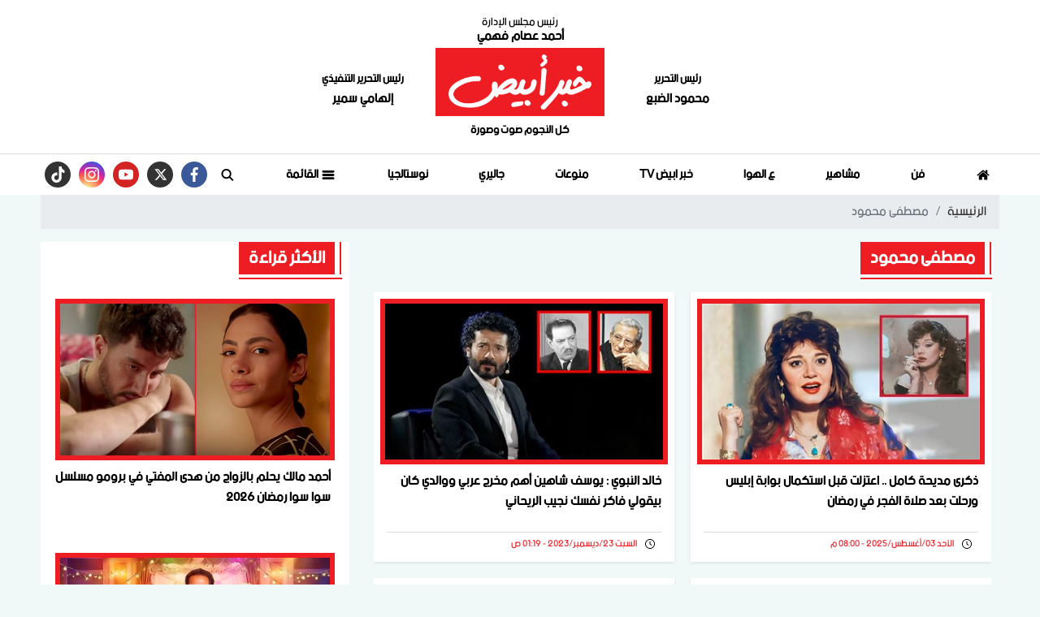

--- FILE ---
content_type: text/html; charset=utf-8
request_url: https://www.khabrabyad.com/keyword/1888
body_size: 9917
content:

 <!DOCTYPE html>
<html dir="rtl" lang="ar-eg">
<!-- 
DEVELOPED BY SYNC 2020 - www.synceg.com
-->
<head><meta http-equiv="Content-Type" content="text/html; charset=utf-8" /><meta http-equiv="X-UA-Compatible" content="IE=edge" /><meta charset="UTF-8">
    
    <title>خبر ابيض  | مصطفى محمود </title>
 <meta name="description" content="أخبار الفنانين، أخر أخبار المشاهير، فيديوهات مصورة، صور حصرية، انفرادات، صحافة ترفيهية ورياضية، كواليس المهرجانات، ما وراء الخبر، المحطات الفضائية من الداخل، صحافة زمان، نوستالجيا، مقالات." />
    <script type="application/ld+json">
{
  "@context": "https://schema.org/",
  "@type": "WebSite",
  "name": "خبر ابيض  | مصطفى محمود ",
  "url": "https://www.khabrabyad.com/keyword/1888",
    "logo": {
      "@type": "ImageObject",
      "url": "https://vetogate.com/themes/veto/assets/images/logo-d.svg"
    },
  "potentialAction": {
    "@type": "SearchAction",
    "target": "https://khabrabyad.com/search/query/?w={search_term_string}",
    "query-input": "required name=search_term_string"
  },
      "sameAs": [
  "https://www.facebook.com/KhabrAbyad",
        "https://twitter.com/khabrabyadnews",
        "https://www.youtube.com/channel/UCd39pjSr-MoQcP3TN0zENbg" ,
        "https://www.instagram.com/khabrabyad/"
            ]
}
</script>
   <script type="application/ld+json">
    {
      "@context": "https://schema.org",
      "@type": "BreadcrumbList",
      "itemListElement": [{
        "@type": "ListItem",
        "position": 1,
        "item":{
          "@id" : "https://www.khabrabyad.com/",
           "name": "خبر ابيض"
        }
       
      },{
        "@type": "ListItem",
        "position": 2,
          "item":{
          "@id" : "https://www.khabrabyad.com/keyword/1888",
           "name": "مصطفى محمود | خبر ابيض"
        }
       
      }]
    }
    </script>
        

<script type="application/ld+json">
              {
                "@context":"https://schema.org",
                "@type":"ItemList",
                "itemListElement":[

      
       
                         {"@type":"ListItem","position":1,"url":"https://www.khabrabyad.com/42351"} 
                        
                        , {"@type":"ListItem","position":2,"url":"https://www.khabrabyad.com/33016"} 
                        
                        , {"@type":"ListItem","position":3,"url":"https://www.khabrabyad.com/32534"} 
                        
                        , {"@type":"ListItem","position":4,"url":"https://www.khabrabyad.com/32456"} 
                        
                        , {"@type":"ListItem","position":5,"url":"https://www.khabrabyad.com/32078"} 
                        
                        , {"@type":"ListItem","position":6,"url":"https://www.khabrabyad.com/31987"} 
                        
                        , {"@type":"ListItem","position":7,"url":"https://www.khabrabyad.com/31894"} 
                        
                        , {"@type":"ListItem","position":8,"url":"https://www.khabrabyad.com/31609"} 
                        
                        , {"@type":"ListItem","position":9,"url":"https://www.khabrabyad.com/30970"} 
                        
                        , {"@type":"ListItem","position":10,"url":"https://www.khabrabyad.com/30560"} 
                        
                        
            ]
              }
        </script> 

         
    <meta name="viewport" content="width=device-width, initial-scale=1.0">
    <link rel="preconnect" href="https://www.google-analytics.com" crossorigin="">
    <link rel="preconnect" href="https://www.googletagmanager.com" crossorigin="">
    <link rel="preconnect" href="https://www.gstatic.com" crossorigin="">
    <link rel="preconnect" href="https://fonts.gstatic.com" crossorigin="">
    <link rel="preconnect" href="https://fonts.googleapis.com" crossorigin="">
    <link rel="preconnect" href="https://www.google.com" crossorigin="">
    <link rel="preconnect" href="https://www.facebook.com" crossorigin="">
    <link rel="preconnect" href="https://www.twitter.com" crossorigin="">
    <link rel="preconnect" href="https://www.youtube.com" crossorigin="">
    <link rel="preconnect" href="https://cdn.fuseplatform.net/" crossorigin="">
    <link rel="preconnect" href="https://cdn.speakol.com/" crossorigin="">
    <link rel="preconnect" href="https://cdnjs.cloudflare.com" crossorigin="">
    
<link rel="preload stylesheet"
    href="https://fonts.googleapis.com/css2?family=Almarai:wght@400;700;800&display=swap"
    as="style">
    <link rel="preload stylesheet" href="/themes/khabar/assets/css/critical.css?r=1.6.1" as="style">
    <link rel="preload" href="/themes/khabar/assets/fonts/bein.woff" as="font" type="font/woff" crossorigin>

    <link rel="preload" href="/themes/khabar/assets/js/lazysizes.min.js" as="script">

 

    <link rel="apple-touch-icon" sizes="57x57" href="/themes/khabar/assets/images/favicon/apple-icon-57x57.png">
    <link rel="apple-touch-icon" sizes="60x60" href="/themes/khabar/assets/images/favicon/apple-icon-60x60.png">
    <link rel="apple-touch-icon" sizes="72x72" href="/themes/khabar/assets/images/favicon/apple-icon-72x72.png">
    <link rel="apple-touch-icon" sizes="76x76" href="/themes/khabar/assets/images/favicon/apple-icon-76x76.png">
    <link rel="apple-touch-icon" sizes="114x114" href="/themes/khabar/assets/images/favicon/apple-icon-114x114.png">
    <link rel="apple-touch-icon" sizes="120x120" href="/themes/khabar/assets/images/favicon/apple-icon-120x120.png">
    <link rel="apple-touch-icon" sizes="144x144" href="/themes/khabar/assets/images/favicon/apple-icon-144x144.png">
    <link rel="apple-touch-icon" sizes="152x152" href="/themes/khabar/assets/images/favicon/apple-icon-152x152.png">
    <link rel="apple-touch-icon" sizes="180x180" href="/themes/khabar/assets/images/favicon/apple-icon-180x180.png">
    <link rel="icon" type="image/png" sizes="192x192" href="/themes/khabar/assets/images/favicon/android-icon-192x192.png">
    <link rel="icon" type="image/png" sizes="32x32" href="/themes/khabar/assets/images/favicon/favicon-32x32.png">
    <link rel="icon" type="image/png" sizes="96x96" href="/themes/khabar/assets/images/favicon/favicon-96x96.png">
    <link rel="icon" type="image/png" sizes="16x16" href="/themes/khabar/assets/images/favicon/favicon-16x16.png">
    <link rel="manifest" href="/themes/khabar/assets/images/favicon/manifest.json?">
    <meta name="msapplication-TileColor" content="#9e0f11">
    <meta name="msapplication-TileImage" content="/themes/khabar/assets/images/favicon/ms-icon-144x144.png">
    <meta name="theme-color" content="#9e0f11">
    <meta property="og:site_name" content="خبر ابيض"/>
<meta property="fb:app_id" content=""/>
    <meta name="twitter:card" content="summary_large_image">
<meta name="twitter:creator" content="@khabar24_">
    
<link
    href="https://fonts.googleapis.com/css2?family=Almarai:wght@400;700;800&display=swap"
    rel="stylesheet">

         <link rel="stylesheet" href="/themes/khabar/assets/css/critical.css?1.6.2" media="all">
      
   <script type="text/javascript" src="/themes/khabar/assets/js/lazysizes.min.js" async></script>

   
 
 <style>
     @media(max-width: 767px){
         .to-card-sm {
             background:#f2f2f2;
             padding:12px;
         }
         .to-card-sm  .img-cont , .to-card-sm .txt-cont{

width: 100%;

         }

         .to-card-sm .img-cont{
         
    border-width: 8px !important;
 
         }
           .to-card-sm .img-cont:after{
               padding-top: 56.25% !important;
           }
     }
     section{
 padding:20px 0 !important;
     }
     .block .foot{
             padding: 0 8px !important;
     }
     @media (min-width: 992px){
.block .cont {
    padding: 14px 0;
    padding-bottom: 0 !important;
}
     }
     footer .top .logo-area .logo {
         justify-content:center;
         display:flex;
     }
     header .md .logo-area span{
         padding-top :10px;
     }
     .block .foot .more:after{
          width: calc(100% + 5px);
     }
     .block .title h2:after {
             width: calc(100% + 9px);
     }


     h1,h2, h3, h4, h5,h6, a {
         font-family: var(--font-family-sans-serif) !important;
         text-align:right !important;
       
     }
     :root{
         --font-family-sans-serif: 'bein', 'Arial' !important;

     }
     @font-face { 
    font-family: 'bein'; 
   src: url('/themes/khabar/assets/fonts/bein.woff') format('woff'); 
    font-display: fallback;


     }



       .social.mobile {
           width: 100%;
           display:flex;
           justify-content: space-around;
           border-top: 1px solid var(--primary);
           border-bottom: 1px solid var(--primary);
       }
  @media(min-width: 768px){
      .social.mobile{
          display: none;
      }
  }
    header .scroll-wrapper-mobile {
         background: #f2f2f2;
    padding-bottom: 4px;
     }
     .admin {
         color:#000;
         font-size:14px;
     }
 @media(max-width: 767px){

     header .md {
         padding: 4px 0 !important;
     }

 }
     .nav-side-menu {
         height: 100%;
         display:flex;
         flex-direction:column;
             justify-content: flex-start;
    align-items: center;
     }
     .nav-side-menu .menu-list{
             display: flex;
    flex-direction: column;
    height: calc(100% - 133px);
     }
     .logo-item {
         display:flex;
         flex-direction:column;
     }

     .logo-item span {
             font-size: 11px;
 
     }
     header .md .logo-area span {
         font-size:14px;
     }
          header .md .header-wrap .admin {
              font-weight:bolder;
          }
     header .md .header-wrap .admin .name{
         font-size:16px;
     }
     .num {
         font-weight: 800;
     }
     .item-li .txt-cont h3 {
         font-weight : 700;
     }

    .item-card  .txt-cont h3{
         height:75px ;
     }
 .item-li .img-cont {
     border: 4px solid var(--primary);
 }
     .paragraph-list figure.image {
             width: 100%;
    justify-content: center;
 
    display: flex;
     }
     
     .tw-embed {
     display:flex;
     justify-content:center;
 }
     .tw-embed iframe {
             height: 750px !important;
     }
     .item-li {
         position:relative;

     }
     .item-li .txt-cont h3{
         line-height:21px;
     }
     body{
         background: #f1f8f8 !important;
     }
    .news-post {
        background: transparent !important;
    }
    .news-post .paragraph-list, .news-post .paragraph-list * {
        font-family:"alexandria", sans-serif;color:#000  !important;

    }

    .news-post .paragraph-list p {
        text-align: justify !important;
        color:#000  !important;
    }
     @media(max-width: 569px){
         .nc-inv .txt-cont h3, .nc-inv .txt-cont  {
             height: auto !important; 
             max-height: none !important;
         }

         
     }
     @media (max-width: 991px){
         .to-li-md .txt-cont h3 {
 
    line-height: 32px;
}
     }

     header:before,header:after{
         display: none !important;
     }
     .adfull {
         overflow:hidden !important;
     }
     .stick .sponser{
         background:transparent !important;
     } 
    #navbar .navbar-nav {
         width: 100%; 
     }

    #navbar.sticky  .navbar-nav {
        width: auto !important;
    }
     .navbar .navbar-collapse .logo-area .admin {
             width: 113px !important; 
     }
     .block .cont {
         padding-bottom:0 !important;
     }
     @media(min-width: 992px){
            .item-bg .img-cont::after{
         padding-top: 56.25%;
     }
     }

     .item-card:hover .img-cont img , .item-li:hover .img-cont img, .item-bg:hover .img-cont img{
         transform:scale(1.05);
     }
  .item-card:hover .txt-cont h3, .item-li:hover .txt-cont h3 {
      color:var(--primary);
  }
 </style>
    
 
    <script data-ad-client="ca-pub-7644100085667822" async src="https://pagead2.googlesyndication.com/pagead/js/adsbygoogle.js"></script>

<!-- Global site tag (gtag.js) - Google Analytics --> <script async src="https://www.googletagmanager.com/gtag/js?id=UA-145922527-1"></script> <script> window.dataLayer = window.dataLayer || []; function gtag(){dataLayer.push(arguments);} gtag('js', new Date()); gtag('config', 'UA-145922527-1'); </script><!-- Meta Pixel Code -->
<script>
!function(f,b,e,v,n,t,s)
{if(f.fbq)return;n=f.fbq=function(){n.callMethod?
n.callMethod.apply(n,arguments):n.queue.push(arguments)};
if(!f._fbq)f._fbq=n;n.push=n;n.loaded=!0;n.version='2.0';
n.queue=[];t=b.createElement(e);t.async=!0;
t.src=v;s=b.getElementsByTagName(e)[0];
s.parentNode.insertBefore(t,s)}(window, document,'script',
'https://connect.facebook.net/en_US/fbevents.js');
fbq('init', '1096612119182908');
fbq('track', 'PageView');
</script>
<noscript><img height="1" width="1" style="display:none"
src="https://www.facebook.com/tr?id=1096612119182908&ev=PageView&noscript=1"
/></noscript>
<!-- End Meta Pixel Code -->
</head>
<body class="rtl">
        

      



<header>
    
  

  
            
      



      <div class="md">

        <div class="container" style="flex-direction:column;">
              <div class="admin">
                <div class="title">
                    رئيس مجلس الإدارة

                </div>
                <div class="name" style="font-size: 16px;     font-size: 16px;
    font-weight: bold;
    margin-bottom: 5px;">
                    أحمد عصام فهمي       
                       </div>
            </div>
<div class="header-wrap  ">

    
            <div class="admin">
                <div class="title">
                    رئيس التحرير
                </div>
                <div class="name">
                  محمود الضبع      
                       </div>
            </div>
          
            <div class="logo-area  ">
               
                <a href="/" class="logo" title="خبر ابيض" style="position:relative">
                 
                     <img   src="/themes/khabar/assets/images/logo.png"  width="320" height="113"   alt="خبر ابيض">
           
                </a>
                <span>
                    كل النجوم صوت وصورة
                </span>

            </div>
    
            <div class="admin">
                <div class="title">
                    رئيس التحرير التنفيذي
                </div>
                <div class="name">
                  إلهامي سمير      
                       </div>
            </div>

        </div>
   




        </div>
    </div>
           
        <div id="navbar">
          <nav class="navbar">
              <div class="container">

                <div class="nav-item-mobile">
                    <div class="logo-item"> 
                    <a href="/" class="logo" title="خبر ابيض" style="position:relative;">
               
                        <img src="/themes/khabar/assets/images/logo.png" width="168"  height="50" loading="lazy" alt="خبر ابيض">

                        
                    </a>
                      <span>
                    كل النجوم صوت وصورة
                </span>
</div>
                    <div class="btns">
                    <a href="#" class="btn btn-primary menu" data-pushbar-target="menu" title="menu"
                        rel="noreferrer noopener">
                        <svg class="icon">
                            <use xlink:href="/themes/khabar/assets/images/icons.svg#right-align" />
                        </svg>
                    </a>

                    <a href="#" class="btn btn-primary menu" onclick="openSearch()" title="search"
                        rel="noreferrer noopener">
                        <svg class="icon">
                            <use xlink:href="/themes/khabar/assets/images/icons.svg#magnifying-glass" />
                        </svg>
                    </a>

                        </div>
                </div>

                <div class="navbar-collapse">

     <div class="logo-area">
                        <a href="/" class="logo" title="خبر ابيض">
     
                            <img src="/themes/khabar/assets/images/logo.png"  loading="lazy">
                         </a>

      

 
                    </div> 

                  

                       
                    <ul class="navbar-nav">
                        <li class="nav-item ">
                            <a href="/" class="nav-link" title=" خبر ابيض ">
                                <svg class="icon">
                                    <use xlink:href="/themes/khabar/assets/images/icons.svg#home" />
                                </svg>
                                 
                            </a>
                        </li>


                         
                        <li class="nav-item">
                            <a class="nav-link" href="/category/1">فن</a>
                        </li>
                        
                        <li class="nav-item">
                            <a class="nav-link" href="/category/6">مشاهير</a>
                        </li>
                        
                        <li class="nav-item">
                            <a class="nav-link" href="/category/2">ع الهوا</a>
                        </li>
                        
                        <li class="nav-item">
                            <a class="nav-link" href="/category/3">خبر ابيض TV </a>
                        </li>
                        
                        <li class="nav-item">
                            <a class="nav-link" href="/category/5">منوعات</a>
                        </li>
                        
                        <li class="nav-item">
                            <a class="nav-link" href="/category/4">جاليري</a>
                        </li>
                        
                        <li class="nav-item">
                            <a class="nav-link" href="/category/7">نوستالجيا</a>
                        </li>
                        

                        <li class=" nav-item ">
                            <a href="#" class="nav-link" title="menu" data-pushbar-target="menu" title="menu"
                                rel=" noreferrer noopener ">
                                <svg class=" icon ">
                                    <use xlink:href="/themes/khabar/assets/images/icons.svg#list" />
                                </svg>
                                القائمة

                            </a>
                        </li>
                        <li class=" nav-item ">
                            <a href="#" class="nav-link" title="menu" onclick="openSearch()" title="menu"
                                rel=" noreferrer noopener ">
                                <svg class="icon">
                                    <use xlink:href="/themes/khabar/assets/images/icons.svg#magnifying-glass" />
                                </svg>
                                 

                            </a>
                        </li>

 
                        
                    </ul>
                          

                     
                                    
                         <div class="social">
                <a class="fb" href="https://www.facebook.com/KhabrAbyad" target="_blank" rel="noreferrer noopener nofollow"
                    title="  تابع    علي فيسبوك">
                    <span class="sr-only">facebook</span>
                    <svg class="icon">
                        <use xlink:href="/themes/khabar/assets/images/icons.svg#facebook"></use>
                    </svg>


                </a>
                <a class="tw" href="https://twitter.com/khabrabyadnews" target="_blank" rel="noreferrer noopener nofollow"
                    title="تابع    علي تويتر"><span class="sr-only">twitter</span>
                    <svg class="icon">
                        <use xlink:href="/themes/khabar/assets/images/icons.svg#xx"></use>
                    </svg>
                </a>
                <a class="yt" href="https://www.youtube.com/channel/UCd39pjSr-MoQcP3TN0zENbg" target="_blank" rel="noreferrer noopener nofollow"
                    title="قناة    علي يوتيوب"><span class="sr-only">youtube</span>

                    <svg class="icon">
                        <use xlink:href="/themes/khabar/assets/images/icons.svg#youtube"></use>
                    </svg></a>
                <a class="ins" href="https://www.instagram.com/khabrabyad/" target="_blank" rel="noreferrer noopener nofollow"
                    title="تابع    علي انستاجرام"><span class="sr-only">instagram</span>
                    <svg class="icon">
                        <use xlink:href="/themes/khabar/assets/images/icons.svg#instagram-sketched"></use>
                    </svg></a>
 <a class="tw" href="https://www.tiktok.com/@khabrabyad" target="_blank" rel="noreferrer noopener
                                                        nofollow" title="tiktok  "> <span class="sr-only">tiktok</span>
<svg class="icon">
<use xlink:href="/themes/khabar/assets/images/icons.svg#tiktok"></use>
</svg></a>

            </div>                  
                                                
 

                </div>



                </div>
               </nav>

                 <div class="scroll-wrapper-mobile ">




            <ul class=" navbar-nav ">
                  
                        <li class="nav-item">
                            <a class="nav-link" href="/category/1">فن</a>
                        </li>
                   
                        
                        <li class="nav-item">
                            <a class="nav-link" href="/category/6">مشاهير</a>
                        </li>
                   
                        
                        <li class="nav-item">
                            <a class="nav-link" href="/category/2">ع الهوا</a>
                        </li>
                   
                        
                        <li class="nav-item">
                            <a class="nav-link" href="/category/3">خبر ابيض TV </a>
                        </li>
                   
                        
                        <li class="nav-item">
                            <a class="nav-link" href="/category/5">منوعات</a>
                        </li>
                   
                        
                        <li class="nav-item">
                            <a class="nav-link" href="/category/4">جاليري</a>
                        </li>
                   
                        
                        <li class="nav-item">
                            <a class="nav-link" href="/category/7">نوستالجيا</a>
                        </li>
                   
                        


                </ul>
                     </div>
      </div>

 
    
     <div class="social mobile">
                <a class="fb" href="https://www.facebook.com/KhabrAbyad" target="_blank" rel="noreferrer noopener nofollow"
                    title="  تابع    علي فيسبوك">
                    <span class="sr-only">facebook</span>
                    <svg class="icon">
                        <use xlink:href="/themes/khabar/assets/images/icons.svg#facebook"></use>
                    </svg>


                </a>
                <a class="tw" href="https://twitter.com/khabrabyadnews" target="_blank" rel="noreferrer noopener nofollow"
                    title="تابع    علي تويتر"><span class="sr-only">twitter</span>
                    <svg class="icon">
                        <use xlink:href="/themes/khabar/assets/images/icons.svg#xx"></use>
                    </svg>
                </a>
                <a class="yt" href="https://www.youtube.com/channel/UCd39pjSr-MoQcP3TN0zENbg" target="_blank" rel="noreferrer noopener nofollow"
                    title="قناة    علي يوتيوب"><span class="sr-only">youtube</span>

                    <svg class="icon">
                        <use xlink:href="/themes/khabar/assets/images/icons.svg#youtube"></use>
                    </svg></a>
                <a class="ins" href="https://www.instagram.com/khabrabyad/" target="_blank" rel="noreferrer noopener nofollow"
                    title="تابع    علي انستاجرام"><span class="sr-only">instagram</span>
                    <svg class="icon">
                        <use xlink:href="/themes/khabar/assets/images/icons.svg#instagram-sketched"></use>
                    </svg></a>
 <a class="tw" href="https://www.tiktok.com/@khabrabyad" target="_blank" rel="noreferrer noopener
                                                        nofollow" title="tiktok  "> <span class="sr-only">tiktok</span>
<svg class="icon">
<use xlink:href="/themes/khabar/assets/images/icons.svg#tiktok"></use>
</svg></a>

            </div>

         
</header>
     




<div class="container">
 
<div class="searchInline" id="searchInline" >
    <form id="search-form" action="/search/term" autocomplete="off">
        <label for="search"> البحث</label>
        <input type="search" id="search" name="w" value="" aria-label="search" placeholder="  إكتب كلمة البحث هنا" />
        <div class="btns">
            <button type="submit" class="btn btn-primary" aria-label="search"> <svg class="icon">
                    <use xlink:href="/themes/khabar/assets/images/icons.svg#magnifying-glass"></use>
                </svg> </button>
            <button type="button" class="btn cls btn-primary" aria-label="close search" onclick="closeSearch()"> <svg
                    class="icon">
                    <use xlink:href="/themes/khabar/assets/images/icons.svg#cancel"></use>
                </svg></button>
        </div>
    </form>

</div>



 </div>






    
   
  


   


  


   
   
    




 


    <link rel="preload" href="/themes/khabar/assets/css/list.css?r=1.1" media="all">


         <link rel="stylesheet" href="/themes/khabar/assets/css/swiper-bundle.min.css" media="all" />


    <script type="text/javascript" src="/themes/khabar/assets/js/swiper-bundle.min.js"></script>
    <link rel="stylesheet" href="/themes/khabar/assets/css/list.css" media="all">
    <link rel="stylesheet" href="/themes/khabar/assets/css/index.css" media="all">



<style>
    .nclist .item-li.lg .txt-cont p{
        line-height: 24px !important;
    }
    .nclist .item-li .txt-cont h3 ,     .nclist .item-li .txt-cont h3 p  {
        height:auto !important;
        
    }         .nclist .item-li  .img-cont {
                  border-radius: 0 !important;
              }
         .nclist .item-li {
             margin-bottom:0;
             padding: 10px 0 !important;
             border-bottom: 1px solid #dcdcdc;
         }
           .nclist .item-li .txt-cont {
               height: auto !important;
           }
     .nclist .item-li .txt-cont h3 {
         line-height: 36px !important;
         max-height: none !important;
     }

       .nclist .item-li .txt-cont .time {
           color: #444;
           line-height: 32px;
       }
       .show-episode {
               display: flex;
    flex-direction: column;
           margin-bottom:20px;
           border-bottom:1px solid var(--secondary);
       }
       .show-episode .item-card{
           margin-bottom:0;

       }
       .txt-cont h3{
           height:75px !important;
       }
        .nclist  {
            background:transparent;
        }
       .nclist .item-card {
           background:#fff;
           box-shadow: var(--box-shadow);
         

       }
          .nclist .item-card .txt-cont 
              {
                       padding: 8px 8px 0px 8px!important;
                }
         
              .nclist .item-card .txt-cont 
              .time {
                  margin-top:12px;
 
                  padding: 4px 8px;
                  color:var(--primary);
                  margin:0;
                      border-top: 1px solid #dcdcdc;
               }
                .nclist .item-card .txt-cont 
              .time .icon {
                    width: 12px;
                    height:12px;
             

                    margin-left:8px;
                }
       
</style>





 




<div class="container">

    <nav aria-label="breadcrumb">
        <ol class="breadcrumb">
            <li class="breadcrumb-item"><a href="/" title="">الرئيسية</a></li>
            <li class="breadcrumb-item active" aria-current="page">مصطفى محمود </li>
 
        </ol>
    </nav>

    <div class="row">
        <div class="col-xl-8">
            <div class="block  nclist">

                <div class="title">
                    <a href="https://www.khabrabyad.com/keyword/1888" title="مصطفى محمود">
                        <h2>مصطفى محمود</h2>
                    </a>
                </div>



                <div class="cont">

                    <div class="row">



                        
                        <div class=" col-md-6  ">

                            <div class="item-card">

                                <a href="/42351">

                                    <div class="img-cont">
                                        

                                        <img class="lazyload"
                                            src="/themes/khabar/assets/images/no.jpg"
                                            data-src="/UploadCache/libfiles/5/0/400x225o/410.png"
                                            width="740" height="416"
                                            alt="ذكرى مديحة كامل .. اعتزلت قبل استكمال بوابة إبليس ورحلت بعد صلاة الفجر في رمضان" />
                                    </div>
                                    <div class="txt-cont">
                                        <h3>ذكرى مديحة كامل .. اعتزلت قبل استكمال بوابة إبليس ورحلت بعد صلاة الفجر في رمضان</h3>

                                        <time class="time">
                                        <svg class="icon">
                                        <use xlink:href="/themes/khabar/assets/images/icons.svg#clock"></use>
                                    </svg>
                                            الأحد 03/أغسطس/2025 - 08:00 م

                                            

                                        </time>
                                      
                                    </div>
                                </a>
                            </div>
                        </div>
                        
                        <div class=" col-md-6  ">

                            <div class="item-card">

                                <a href="/33016">

                                    <div class="img-cont">
                                        

                                        <img class="lazyload"
                                            src="/themes/khabar/assets/images/no.jpg"
                                            data-src="/UploadCache/libfiles/3/3/400x225o/306.png"
                                            width="740" height="416"
                                            alt="خالد النبوي : يوسف شاهين أهم مخرج عربي ووالدي كان بيقولي فاكر نفسك نجيب الريحاني" />
                                    </div>
                                    <div class="txt-cont">
                                        <h3>خالد النبوي : يوسف شاهين أهم مخرج عربي ووالدي كان بيقولي فاكر نفسك نجيب الريحاني</h3>

                                        <time class="time">
                                        <svg class="icon">
                                        <use xlink:href="/themes/khabar/assets/images/icons.svg#clock"></use>
                                    </svg>
                                            السبت 23/ديسمبر/2023 - 01:19 ص

                                            

                                        </time>
                                      
                                    </div>
                                </a>
                            </div>
                        </div>
                        
                        <div class=" col-md-6  ">

                            <div class="item-card">

                                <a href="/32534">

                                    <div class="img-cont">
                                        

                                        <img class="lazyload"
                                            src="/themes/khabar/assets/images/no.jpg"
                                            data-src="/UploadCache/libfiles/3/2/400x225o/764.jpg"
                                            width="740" height="416"
                                            alt="ابنة مصطفى محمود : والدي اشتغل مطرب وغني لفترة وخالد النبوي كان سيجسد سيرته الذاتية" />
                                    </div>
                                    <div class="txt-cont">
                                        <h3>ابنة مصطفى محمود : والدي اشتغل مطرب وغني لفترة وخالد النبوي كان سيجسد سيرته الذاتية</h3>

                                        <time class="time">
                                        <svg class="icon">
                                        <use xlink:href="/themes/khabar/assets/images/icons.svg#clock"></use>
                                    </svg>
                                            السبت 02/ديسمبر/2023 - 01:44 ص

                                            

                                        </time>
                                      
                                    </div>
                                </a>
                            </div>
                        </div>
                        
                        <div class=" col-md-6  ">

                            <div class="item-card">

                                <a href="/32456">

                                    <div class="img-cont">
                                        

                                        <img class="lazyload"
                                            src="/themes/khabar/assets/images/no.jpg"
                                            data-src="/UploadCache/libfiles/3/2/400x225o/682.jpg"
                                            width="740" height="416"
                                            alt="ابنة مصطفى محمود : ترك المدرسة 3 سنوات وكان يحب العزف والغناء لـ محمد عبدالوهاب وشادية أقرب صديقاته" />
                                    </div>
                                    <div class="txt-cont">
                                        <h3>ابنة مصطفى محمود : ترك المدرسة 3 سنوات وكان يحب العزف والغناء لـ محمد عبدالوهاب وشادية أقرب صديقاته</h3>

                                        <time class="time">
                                        <svg class="icon">
                                        <use xlink:href="/themes/khabar/assets/images/icons.svg#clock"></use>
                                    </svg>
                                            الثلاثاء 28/نوفمبر/2023 - 04:41 م

                                            

                                        </time>
                                      
                                    </div>
                                </a>
                            </div>
                        </div>
                        
                        <div class=" col-md-6  ">

                            <div class="item-card">

                                <a href="/32078">

                                    <div class="img-cont">
                                        

                                        <img class="lazyload"
                                            src="/themes/khabar/assets/images/no.jpg"
                                            data-src="/UploadCache/libfiles/3/2/400x225o/296.jpg"
                                            width="740" height="416"
                                            alt="حكايات عيشها بفرحة وما تيجي نشوف وألفريدو تنضم لقائمة top 10 على watch it رغم انتهاء عرضها" />
                                    </div>
                                    <div class="txt-cont">
                                        <h3>حكايات عيشها بفرحة وما تيجي نشوف وألفريدو تنضم لقائمة top 10 على watch it رغم انتهاء عرضها</h3>

                                        <time class="time">
                                        <svg class="icon">
                                        <use xlink:href="/themes/khabar/assets/images/icons.svg#clock"></use>
                                    </svg>
                                            الخميس 09/نوفمبر/2023 - 05:30 م

                                            

                                        </time>
                                      
                                    </div>
                                </a>
                            </div>
                        </div>
                        
                        <div class=" col-md-6  ">

                            <div class="item-card">

                                <a href="/31987">

                                    <div class="img-cont">
                                        

                                        <img class="lazyload"
                                            src="/themes/khabar/assets/images/no.jpg"
                                            data-src="/UploadCache/libfiles/3/2/400x225o/192.jpg"
                                            width="740" height="416"
                                            alt="حكاية روحي فيك تتصدر تريندات السوشيال ميديا بعد عرض الحلقة الأولى" />
                                    </div>
                                    <div class="txt-cont">
                                        <h3>حكاية روحي فيك تتصدر تريندات السوشيال ميديا بعد عرض الحلقة الأولى</h3>

                                        <time class="time">
                                        <svg class="icon">
                                        <use xlink:href="/themes/khabar/assets/images/icons.svg#clock"></use>
                                    </svg>
                                            الإثنين 06/نوفمبر/2023 - 09:00 م

                                            

                                        </time>
                                      
                                    </div>
                                </a>
                            </div>
                        </div>
                        
                        <div class=" col-md-6  ">

                            <div class="item-card">

                                <a href="/31894">

                                    <div class="img-cont">
                                        

                                        <img class="lazyload"
                                            src="/themes/khabar/assets/images/no.jpg"
                                            data-src="/UploadCache/libfiles/3/2/400x225o/96.jpg"
                                            width="740" height="416"
                                            alt="ابنة مصطفى محمود : حكايات 55 مشكلة حب بعيدة عن القصص الحقيقية وألفريدو أكتر حكاية عجبتني" />
                                    </div>
                                    <div class="txt-cont">
                                        <h3>ابنة مصطفى محمود : حكايات 55 مشكلة حب بعيدة عن القصص الحقيقية وألفريدو أكتر حكاية عجبتني</h3>

                                        <time class="time">
                                        <svg class="icon">
                                        <use xlink:href="/themes/khabar/assets/images/icons.svg#clock"></use>
                                    </svg>
                                            الأربعاء 01/نوفمبر/2023 - 12:00 ص

                                            

                                        </time>
                                      
                                    </div>
                                </a>
                            </div>
                        </div>
                        
                        <div class=" col-md-6  ">

                            <div class="item-card">

                                <a href="/31609">

                                    <div class="img-cont">
                                        

                                        <img class="lazyload"
                                            src="/themes/khabar/assets/images/no.jpg"
                                            data-src="/UploadCache/libfiles/3/1/400x225o/807.jpg"
                                            width="740" height="416"
                                            alt="عائشة بن أحمد زوجة خائنة ضمن أحداث حكاية روحي فيك من مسلسل 55 مشكلة حب" />
                                    </div>
                                    <div class="txt-cont">
                                        <h3>عائشة بن أحمد زوجة خائنة ضمن أحداث حكاية روحي فيك من مسلسل 55 مشكلة حب</h3>

                                        <time class="time">
                                        <svg class="icon">
                                        <use xlink:href="/themes/khabar/assets/images/icons.svg#clock"></use>
                                    </svg>
                                            الإثنين 16/أكتوبر/2023 - 07:00 م

                                            

                                        </time>
                                      
                                    </div>
                                </a>
                            </div>
                        </div>
                        
                        <div class=" col-md-6  ">

                            <div class="item-card">

                                <a href="/30970">

                                    <div class="img-cont">
                                        

                                        <img class="lazyload"
                                            src="/themes/khabar/assets/images/no.jpg"
                                            data-src="/UploadCache/libfiles/3/1/400x225o/179.jpg"
                                            width="740" height="416"
                                            alt="حدث بالفعل و55 مشكلة حب ونصي التاني .. مسلسلات تُعرض في سبتمبر الجاري" />
                                    </div>
                                    <div class="txt-cont">
                                        <h3>حدث بالفعل و55 مشكلة حب ونصي التاني .. مسلسلات تُعرض في سبتمبر الجاري</h3>

                                        <time class="time">
                                        <svg class="icon">
                                        <use xlink:href="/themes/khabar/assets/images/icons.svg#clock"></use>
                                    </svg>
                                            الخميس 14/سبتمبر/2023 - 08:00 م

                                            

                                        </time>
                                      
                                    </div>
                                </a>
                            </div>
                        </div>
                        
                        <div class=" col-md-6  ">

                            <div class="item-card">

                                <a href="/30560">

                                    <div class="img-cont">
                                        

                                        <img class="lazyload"
                                            src="/themes/khabar/assets/images/no.jpg"
                                            data-src="/UploadCache/libfiles/3/0/400x225o/724.jpg"
                                            width="740" height="416"
                                            alt="إلهام شاهين : مسلسل بطلوع الروح من أهم الأعمال في تاريخ الدراما المصرية" />
                                    </div>
                                    <div class="txt-cont">
                                        <h3>إلهام شاهين : مسلسل بطلوع الروح من أهم الأعمال في تاريخ الدراما المصرية</h3>

                                        <time class="time">
                                        <svg class="icon">
                                        <use xlink:href="/themes/khabar/assets/images/icons.svg#clock"></use>
                                    </svg>
                                            الجمعة 25/أغسطس/2023 - 12:00 م

                                            

                                        </time>
                                      
                                    </div>
                                </a>
                            </div>
                        </div>
                        





                    </div>




                </div>

                  
<nav class="nav-pagination" aria-label="Page navigation  ">
  <ul class="pagination justify-content-center">
      
    <li class="page-item  active" ><a class="page-link" href="/keyword/1888?page=1" title="page 1">1</a></li>
 
  
    <li class="page-item  " ><a class="page-link" href="/keyword/1888?page=2" title="page 2">2</a></li>
 
  
    <li class="page-item  " ><a class="page-link" href="/keyword/1888?page=3" title="page 3">3</a></li>
 
  
      <li class="page-item">
      <a class="page-link" href="/keyword/1888?page=2" title="next page" aria-label="next">
          <svg class="icon">
                    <use xlink:href="/themes/khabar/assets/images/icons.svg#back"></use>
                </svg></a>
    </li>

      
      
  </ul>
</nav>



            </div>
        </div>


           <div class="col-xl-4">
               









   
                     




<div class="block   nc-col   ">


    <div class="title">
        <a href="/" title="">
             <h2> 
                            الأكثر قراءة </h2> 
      </a>
    </div>
            
        
                  
                  <div class="cont">
                     
          
                     
                      <div class="row">
                              
                                  <div class="col-lg-12 col-md-6">
                                          <div class="item-card  ">
                        <a href="/45333">
                           <div class="img-cont">
                              <img class="lazyload" src="/themes/khabar/assets/images/no.jpg" data-src="/UploadCache/libfiles/5/6/600x338o/56.png" alt="" />
                           </div>
                      
                              <div class="txt-cont">
                                 
                                 <h3>   أحمد مالك يحلم بالزواج من هدى المفتي في برومو مسلسل سوا سوا رمضان 2026
                                 </h3>
                              </div>
                      
                        </a>
                     </div>

                                      </div>
                          
                                  <div class="col-lg-12 col-md-6">
                                          <div class="item-card  ">
                        <a href="/45334">
                           <div class="img-cont">
                              <img class="lazyload" src="/themes/khabar/assets/images/no.jpg" data-src="/UploadCache/libfiles/5/6/600x338o/39.png" alt="" />
                           </div>
                      
                              <div class="txt-cont">
                                 
                                 <h3>   أحمد حلمي يتعاقد على بطولة مسلسل سنة أولى جواز والعرض على راديو النيل رمضان 2026
                                 </h3>
                              </div>
                      
                        </a>
                     </div>

                                      </div>
                          
                                  <div class="col-lg-12 col-md-6">
                                          <div class="item-card  ">
                        <a href="/45280">
                           <div class="img-cont">
                              <img class="lazyload" src="/themes/khabar/assets/images/no.jpg" data-src="/UploadCache/libfiles/5/5/600x338o/970.png" alt="" />
                           </div>
                      
                              <div class="txt-cont">
                                 
                                 <h3>   ثنائيات mbc شاهد  في رمضان 2026 
                                 </h3>
                              </div>
                      
                        </a>
                     </div>

                                      </div>
                          
                                  <div class="col-lg-12 col-md-6">
                                          <div class="item-card  ">
                        <a href="/45330">
                           <div class="img-cont">
                              <img class="lazyload" src="/themes/khabar/assets/images/no.jpg" data-src="/UploadCache/libfiles/5/6/600x338o/4.png" alt="" />
                           </div>
                      
                              <div class="txt-cont">
                                 
                                 <h3>   كواليس جديدة من مسلسل بطل العالم بطولة عصام عمر وجيهان الشماشرجي على يانغو بلاي
                                 </h3>
                              </div>
                      
                        </a>
                     </div>

                                      </div>
                          
                                  <div class="col-lg-12 col-md-6">
                                          <div class="item-card  ">
                        <a href="/45332">
                           <div class="img-cont">
                              <img class="lazyload" src="/themes/khabar/assets/images/no.jpg" data-src="/UploadCache/libfiles/5/6/600x338o/37.png" alt="" />
                           </div>
                      
                              <div class="txt-cont">
                                 
                                 <h3>   مفاجآت ومفارقات كوميدية في برومو مسلسل هي كيميا بطولة مصطفى غريب ودياب والعرض على mbc مصر في رمضان
                                 </h3>
                              </div>
                      
                        </a>
                     </div>

                                      </div>
                             
                      </div> 
                     
                     
                  </div>
                  
                  
                  
                
            
            
         </div>


     
<div class="block  nc-col ">
    <div class="title">


        <a href="/category/3" title="خبر ابيض TV ">
            <h2>خبر ابيض TV  

               
            </h2>
             
            
           
        </a>


    </div>
    <div class="cont">
    <div class="row">

 


            
       
                <div class="col-lg-12 col-md-6">
                <div class="item-card">
                    <a href="/45280">
                        <div class="img-cont">

                               <i class="icn-ply"></i>
                            <img class="lazyload"
                                src="/themes/khabar/assets/images/no.jpg"
                                data-src="/UploadCache/libfiles/5/5/400x225o/970.png" width="740" height="416"
                                alt="    " />

                        </div>

                        <div class="txt-cont">

                            <h3>
                                ثنائيات mbc شاهد  في رمضان 2026                   
                            </h3>
                      
                        </div>
                    </a>
                </div>
                </div>
         
            
       
                <div class="col-lg-12 col-md-6">
                <div class="item-card">
                    <a href="/45295">
                        <div class="img-cont">

                               <i class="icn-ply"></i>
                            <img class="lazyload"
                                src="/themes/khabar/assets/images/no.jpg"
                                data-src="/UploadCache/libfiles/5/5/400x225o/962.png" width="740" height="416"
                                alt="    " />

                        </div>

                        <div class="txt-cont">

                            <h3>
                                في مئويته.. هل كان يوسف شاهين عبقريا أم متعجرفا لا يفهمه الجمهور؟                   
                            </h3>
                      
                        </div>
                    </a>
                </div>
                </div>
         
            
       
                <div class="col-lg-12 col-md-6">
                <div class="item-card">
                    <a href="/45154">
                        <div class="img-cont">

                               <i class="icn-ply"></i>
                            <img class="lazyload"
                                src="/themes/khabar/assets/images/no.jpg"
                                data-src="/UploadCache/libfiles/5/5/400x225o/847.png" width="740" height="416"
                                alt="أحمد عز    " />

                        </div>

                        <div class="txt-cont">

                            <h3>
                                أعمال أحمد عز في الإذاعة قبل الفهلوي                  
                            </h3>
                      
                        </div>
                    </a>
                </div>
                </div>
         
            
       
                <div class="col-lg-12 col-md-6">
                <div class="item-card">
                    <a href="/45226">
                        <div class="img-cont">

                               <i class="icn-ply"></i>
                            <img class="lazyload"
                                src="/themes/khabar/assets/images/no.jpg"
                                data-src="/UploadCache/libfiles/5/5/400x225o/806.png" width="740" height="416"
                                alt="نجيب الريحاني     " />

                        </div>

                        <div class="txt-cont">

                            <h3>
                                ذكرى نجيب الريحاني.. أسرار مهمة فى حياة الضاحك الباكي                  
                            </h3>
                      
                        </div>
                    </a>
                </div>
                </div>
         
            
       
                <div class="col-lg-12 col-md-6">
                <div class="item-card">
                    <a href="/40985">
                        <div class="img-cont">

                               <i class="icn-ply"></i>
                            <img class="lazyload"
                                src="/themes/khabar/assets/images/no.jpg"
                                data-src="/UploadCache/libfiles/5/5/400x225o/692.png" width="740" height="416"
                                alt="    " />

                        </div>

                        <div class="txt-cont">

                            <h3>
                                نجوم عانوا من سوء الحظ في الملاعب                  
                            </h3>
                      
                        </div>
                    </a>
                </div>
                </div>
         
            
       
                <div class="col-lg-12 col-md-6">
                <div class="item-card">
                    <a href="/45104">
                        <div class="img-cont">

                               <i class="icn-ply"></i>
                            <img class="lazyload"
                                src="/themes/khabar/assets/images/no.jpg"
                                data-src="/UploadCache/libfiles/5/5/400x225o/618.png" width="740" height="416"
                                alt="    " />

                        </div>

                        <div class="txt-cont">

                            <h3>
                                رحلة سمير غانم.. ترك الشرطة من أجل الفن واسكتشات ثلاثي أضواء المسرح صنعت نجوميته                  
                            </h3>
                      
                        </div>
                    </a>
                </div>
                </div>
         
            
     
      
         
         
                </div>
     

      


        </div>




 

  <div class="foot"><a href="/category/3" class="more">

            المزيد
            <svg class="icon">
                <use xlink:href="/themes/khabar/assets/images/icons.svg#arrow-left" />
            </svg>
        </a></div>

    </div>


 








             </div>

    </div>

 

</div>
   
  
 

     



    
   
     
        



<footer>
       <div class="up">
            <a href="#top" title="back to top" class="btp" rel="noreferrer noopener nofollow"><svg class="icon">
                    <use xlink:href="/themes/khabar/assets/images/icons.svg#back"></use>
                </svg></a>

        </div> 
    
    <div  class="container" >
    <div  class="top" >
      

        <div class="logo-area"><a href="/" class="logo" title="">
   
     <img src="/themes/khabar/assets/images/logo.png" width="236" height="70" loading="lazy" alt="خبر ابيض">
</a>


            
            <div class="social">
                <a class="fb" href="https://www.facebook.com/KhabrAbyad" target="_blank" rel="noreferrer noopener nofollow"
                    title="  تابع    علي فيسبوك">
                    <span class="sr-only">facebook</span>
                    <svg class="icon">
                        <use xlink:href="/themes/khabar/assets/images/icons.svg#facebook"></use>
                    </svg>


                </a>
                <a class="tw" href="https://twitter.com/khabrabyadnews" target="_blank" rel="noreferrer noopener nofollow"
                    title="تابع    علي تويتر"><span class="sr-only">twitter</span>
                    <svg class="icon">
                        <use xlink:href="/themes/khabar/assets/images/icons.svg#xx"></use>
                    </svg>

                </a>
                <a class="yt" href="https://www.youtube.com/channel/UCd39pjSr-MoQcP3TN0zENbg" target="_blank" rel="noreferrer noopener nofollow"
                    title="قناة    علي يوتيوب"><span class="sr-only">youtube</span>

                    <svg class="icon">
                        <use xlink:href="/themes/khabar/assets/images/icons.svg#youtube"></use>
                    </svg></a>
                <a class="ins" href="https://www.instagram.com/khabrabyad/" target="_blank" rel="noreferrer noopener nofollow"
                    title="تابع    علي انستاجرام"><span class="sr-only">instagram</span>
                    <svg class="icon">
                        <use xlink:href="/themes/khabar/assets/images/icons.svg#instagram-sketched"></use>
                    </svg></a>

                 <a class="tw" href="https://www.tiktok.com/@khabrabyad" target="_blank"
                     rel="noreferrer noopener    nofollow" title="tiktok  "> 
                     <span class="sr-only">tiktok</span>
<svg class="icon">
<use xlink:href="/themes/khabar/assets/images/icons.svg#tiktok"></use>
</svg></a>
                <a class="rss" href="/rss.aspx" target="_blank" rel="noreferrer noopener nofollow"
                    title=" khabar   rss feed "><span class="sr-only">rss feed</span>
                    <svg class="icon">
                        <use xlink:href="/themes/khabar/assets/images/icons.svg#rss"></use>
                    </svg></a>
            </div>

            
        </div>
        
     

    </div>
    
    <div class="md">
        
         <div class="row">
             <div class="col-xl-12">
                 

        
            <ul class="footer-nav navbar-nav ">
                  
                        <li class="nav-item">
                            <a class="nav-link" href="/category/1">فن</a>
                        </li>
                   
                        
                        <li class="nav-item">
                            <a class="nav-link" href="/category/6">مشاهير</a>
                        </li>
                   
                        
                        <li class="nav-item">
                            <a class="nav-link" href="/category/2">ع الهوا</a>
                        </li>
                   
                        
                        <li class="nav-item">
                            <a class="nav-link" href="/category/3">خبر ابيض TV </a>
                        </li>
                   
                        
                        <li class="nav-item">
                            <a class="nav-link" href="/category/5">منوعات</a>
                        </li>
                   
                        
                        <li class="nav-item">
                            <a class="nav-link" href="/category/4">جاليري</a>
                        </li>
                   
                        
                        <li class="nav-item">
                            <a class="nav-link" href="/category/7">نوستالجيا</a>
                        </li>
                   
                        


                </ul>
             </div>
   
         </div>
  

        <div class=" fnav fcontact">
     
                    <a href="/33516" title="من نحن"> من نحن </a>  - 

                    <a href="/33518" title="إتصل بنا"> إتصل بنا </a>  - 
                             <a href="/33517" title="أعلن معنا"> أعلن معنا </a>  - 
                    <a href="/" title="سياسة الخصوصية"> سياسة الخصوصية </a>  
       

                


                </div>
    </div>   

                  </div>
    <div class="copy">
<div class="container">
© 2026 Khabarabyad All Rights Reserved. |<a href="https://synceg.com" title="sync solutions" target="_blank" rel="noreferrer noopener"> <img src="/themes/khabar/assets/images/sync.svg" width="80" height="21" loading="lazy" alt="sync solutions">
</a>
</div>
</div>
    </footer>


<!-- side-nav-->
<div class="menu-nav" data-pushbar-id="menu" data-pushbar-direction="right" style="right: 0;
    transform: translateZ(0) translateX(100%);">

    <div class="nav-side-menu">
        <div class="brand">
            <a href="/" class="logo" title="خبر ابيض"><img src="/themes/khabar/assets/images/logo.png" width="101" height="30" alt="خبر ابيض" loading="lazy"></a>
            <button type="button" aria-label="close" class="close" data-pushbar-close>
                <svg class="icon">
                    <use xlink:href="/themes/khabar/assets/images/icons.svg#cancel"></use>
                </svg>
            </button>
        </div>
       
        

        <div class="menu-list" >
           
            <ul class="nav flex-column" style="margin:0;">

                <li class="nav-item">
                            <a class="nav-link" href="/" title="خبر ابيض"> الرئيسية</a>
                        </li>
                         
                        <li class="nav-item">
                            <a class="nav-link" href="/category/1">فن</a>
                        </li>
                        
                        <li class="nav-item">
                            <a class="nav-link" href="/category/6">مشاهير</a>
                        </li>
                        
                        <li class="nav-item">
                            <a class="nav-link" href="/category/2">ع الهوا</a>
                        </li>
                        
                        <li class="nav-item">
                            <a class="nav-link" href="/category/3">خبر ابيض TV </a>
                        </li>
                        
                        <li class="nav-item">
                            <a class="nav-link" href="/category/5">منوعات</a>
                        </li>
                        
                        <li class="nav-item">
                            <a class="nav-link" href="/category/4">جاليري</a>
                        </li>
                        
                        <li class="nav-item">
                            <a class="nav-link" href="/category/7">نوستالجيا</a>
                        </li>
                        



                </ul>



</div>
        <div class="social">
                <a class="fb" href="https://www.facebook.com/KhabrAbyad" target="_blank" rel="noreferrer noopener nofollow"
                    title="  تابع    علي فيسبوك">
                    <span class="sr-only">facebook</span>
                    <svg class="icon">
                        <use xlink:href="/themes/khabar/assets/images/icons.svg#facebook"></use>
                    </svg>


                </a>
                <a class="tw" href="https://twitter.com/khabrabyadnews" target="_blank" rel="noreferrer noopener nofollow"
                    title="تابع    علي تويتر"><span class="sr-only">twitter</span>
                    <svg class="icon">
                        <use xlink:href="/themes/khabar/assets/images/icons.svg#twitter"></use>
                    </svg>
                </a>
                <a class="yt" href="https://www.youtube.com/channel/UCd39pjSr-MoQcP3TN0zENbg" target="_blank" rel="noreferrer noopener nofollow"
                    title="قناة    علي يوتيوب"><span class="sr-only">youtube</span>

                    <svg class="icon">
                        <use xlink:href="/themes/khabar/assets/images/icons.svg#youtube"></use>
                    </svg></a>
                <a class="ins" href="https://www.instagram.com/khabrabyad/" target="_blank" rel="noreferrer noopener nofollow"
                    title="تابع    علي انستاجرام"><span class="sr-only">instagram</span>
                    <svg class="icon">
                        <use xlink:href="/themes/khabar/assets/images/icons.svg#instagram-sketched"></use>
                    </svg></a>
             <a class="tw" href="https://www.tiktok.com/@khabrabyad" target="_blank" rel="noreferrer noopener
                                                        nofollow" title="tiktok  "> <span class="sr-only">tiktok</span>
<svg class="icon">
<use xlink:href="/themes/khabar/assets/images/icons.svg#tiktok"></use>
</svg></a>
           
            </div>
         
        </div>
    </div>

<div id="search-box">
    <button type="button" class="close" onclick="closeSearch()">×</button>
    <form id="search-form" action="/search/term">
        <label for="search"></label>
        <input type="search" id="search" name="w" value="" placeholder="  إكتب كلمة البحث هنا" />
        <div class="btns">
            <button type="submit" class="btn btn-primary" aria-label="search"> <svg class="icon">
                    <use xlink:href="/themes/khabar/assets/images/icons.svg#magnifying-glass"></use>
                </svg></a> بحث</button>
            <button type="button" class="btn btn-primary" onclick="closeSearch()"> إلغاء</button>
        </div>

    </form>
</div>




  <div class="stick-btm">
   
      </div>

    <style>
 
        .stick-btm .adfull .cont{
            display:block;
        }
    </style>
     <script type="text/javascript" src="/themes/khabar/assets/js/core-min.js?r=1.2"></script>



 
  

    <script type="text/javascript">
        document.addEventListener('DOMContentLoaded', function () {

            //swiperAutoWidth('video', '.swiper-video', '.v-nxt', '.v-prv', '.v-pagination');
            //swiperAutoWidth('conv', '.swiper-conv', '.con-nxt', '.con-prv' ,'.con-pagination');
            //swiperAutoWidth('mark', '.swiper-mark', '.ma-nxt', '.ma-prv', '.ma-pagination');
            //swiperAutoWidth('video2', '.swiper-video2', '.v2-nxt', '.v2-prv', '.v2-pagination');
            //swiperAutoWidth('green2', '.swiper-gr', '.gr-nxt', '.gr-prv', '.gr-pagination');


        });
    </script>
<script defer src="https://static.cloudflareinsights.com/beacon.min.js/vcd15cbe7772f49c399c6a5babf22c1241717689176015" integrity="sha512-ZpsOmlRQV6y907TI0dKBHq9Md29nnaEIPlkf84rnaERnq6zvWvPUqr2ft8M1aS28oN72PdrCzSjY4U6VaAw1EQ==" data-cf-beacon='{"version":"2024.11.0","token":"d9c8e4d772bb473184550ad87b64e068","r":1,"server_timing":{"name":{"cfCacheStatus":true,"cfEdge":true,"cfExtPri":true,"cfL4":true,"cfOrigin":true,"cfSpeedBrain":true},"location_startswith":null}}' crossorigin="anonymous"></script>
</body>
</html>

--- FILE ---
content_type: text/html; charset=utf-8
request_url: https://www.google.com/recaptcha/api2/aframe
body_size: 182
content:
<!DOCTYPE HTML><html><head><meta http-equiv="content-type" content="text/html; charset=UTF-8"></head><body><script nonce="fZM3Dncku6Z7fCnR0tNcbQ">/** Anti-fraud and anti-abuse applications only. See google.com/recaptcha */ try{var clients={'sodar':'https://pagead2.googlesyndication.com/pagead/sodar?'};window.addEventListener("message",function(a){try{if(a.source===window.parent){var b=JSON.parse(a.data);var c=clients[b['id']];if(c){var d=document.createElement('img');d.src=c+b['params']+'&rc='+(localStorage.getItem("rc::a")?sessionStorage.getItem("rc::b"):"");window.document.body.appendChild(d);sessionStorage.setItem("rc::e",parseInt(sessionStorage.getItem("rc::e")||0)+1);localStorage.setItem("rc::h",'1769546269509');}}}catch(b){}});window.parent.postMessage("_grecaptcha_ready", "*");}catch(b){}</script></body></html>

--- FILE ---
content_type: text/css
request_url: https://www.khabrabyad.com/themes/khabar/assets/css/list.css
body_size: 1476
content:
:root{--primary: rgb(237, 29, 35);--secondary: rgb(238, 34, 34);--third: #3D3F41;--primary-light: #ffdddd;--goldGradient: linear-gradient(to right, #b98442 0%, #ba8645 2.48%, #bc8948 5.41%, #bd8a4a 6.8%, #d4b37c 49.75%, #b98442 100%);--primary-gradient: linear-gradient(270deg, #175F9A 0%, #ED1C2450%, #0C2442 100%);--hero-gradient: linear-gradient(270deg, rgba(12, 52, 121, 7) 0%, rgba(12, 36, 66, 0) 100%);--grad-primary: linear-gradient(to left, rgb(12, 52, 121) 0%, rgba(12, 52, 121, 0.1) 100%);--grad-secondary: linear-gradient(to left, rgba(238, 34, 34, 1) 0%, rgba(238, 34, 34, 0.0) 100%);--grad: linear-gradient(270deg, #F73C47 0%, #c72127 100%);--fb: #3b5998;--tw: #333;--ins: radial-gradient(circle at 30% 107%, #fdf497 0%, #fdf497 5%, #fd5949 45%, #d6249f 60%, #285AEB 90%);--rss: orange;--yt: #d32323;--ws: #25d366;--viber: #8176d6;--tel: #0088cc;--icon: url("../images/icon.png");--favicon: url("../images/favicon.png");--catTextSize: 22px;--box-shadow: 0 0.125rem 0.25rem rgba(0, 0, 0, 0.075);--body-bg: #F2F2F2;--nav-bg: #fff;--nav-txt-color: #000;--nav-hover-bg: var(--primary);--nav-hover-color: #fff;--nav-font-size: 18px;--scroll-menu-bg:#fff;--scroll-menu-color: #000;--mobile-header-bg: #fff;--block-padding: 0 10px 0 10px;--footer-bg: linear-gradient(to right, #272727 0%, #505050 50%, #272727 100%);--footnav-color: #fff;--block-title-color: #fff;--item-title-size: 16px;--item-p-size: 14px;--item-time-size: 12px;--li-lg-title-size: 18px;--li-sm-title-size: 14px;--card-lg-title-size: 18px;--card-lg-p-size: 14px;--card-lg-time-size: 12px;--card-md-title-size: 16px;--card-sm-title-size: 14px;--card-sm-p-size: 12px;--bg-lg-title-size: 18px;--bg-md-title-size: 16px;--bg-sm-title-size: 14px;--paragraph-color: #484848;--padding-lg: 12px;--padding-sm: 4px;--txt-cont-padding-lg: 12px;--txt-cont-padding-md: 4px;--img-cont-ratio-default: 52.25%;--img-cont-ratio-lg: 52.25%;--img-cont-ratio-md: 52.25%;--social-default-fill: var(--primary);--social-default-bg: var(--primary-light);--social-default-hover-bg: var(--primary);--social-default-hover-fill: var(--primary-light);--img-border-radius: 0;--btn-radius: 40px;--font-family-sans-serif: "Almarai", -apple-system, BlinkMacSystemFont, "Segoe UI", Roboto, "Helvetica Neue", Arial, sans-serif, "Apple Color Emoji", "Segoe UI Emoji", "Segoe UI Symbol", "Noto Color Emoji";--font-family-monospace: SFMono-Regular, Menlo, Monaco, Consolas, "Liberation Mono", "Courier New", monospace}.breadcrumb{display:flex;flex-wrap:wrap;padding:.75rem 1rem;margin-bottom:1rem;list-style:none;background-color:#e9ecef;border-radius:0}.rtl .breadcrumb-item+.breadcrumb-item,[dir=rtl] .breadcrumb-item+.breadcrumb-item{padding-right:.5rem;padding-left:0;color:#6c757d;content:"/"}.rtl .breadcrumb-item+.breadcrumb-item::before,[dir=rtl] .breadcrumb-item+.breadcrumb-item::before{padding-right:0;padding-left:.5rem}.breadcrumb-item+.breadcrumb-item::before{display:inline-block;padding-right:.5rem;color:#6c757d;content:"/"}.nav-pagination{float:right;width:100%;justify-content:center}.nav-pagination .pagination{display:flex;padding-left:0;padding-right:0;list-style:none;flex-wrap:wrap}.nav-pagination .page-link{position:relative;display:block;color:#ed1c24;text-decoration:none;background-color:#fff;border:1px solid #dcdcdc;transition:all .35s ease;padding:.375rem .75rem;font-weight:bold}.nav-pagination .page-link:hover{z-index:2;color:#fff;text-decoration:none;background-color:#ed1c24;border-color:#ed1c24}.nav-pagination .page-link:focus{z-index:3;color:#fff;text-decoration:none;background-color:#ed1c24;border-color:#ed1c24}.nav-pagination .page-item:not(:first-child) .page-link{margin-right:0}.nav-pagination .page-item:last-child .page-link{border-top-left-radius:.25rem;border-bottom-left-radius:.25rem}.nav-pagination .page-item:first-child .page-link{border-top-right-radius:.25rem;border-bottom-right-radius:.25rem}.nav-pagination .page-item.active .page-link{z-index:3;color:#fff;text-decoration:none;background-color:#ed1c24;border-color:#ed1c24}.nclist .item-li.lg{padding:5px}.nclist .item-li.lg .img-cont{float:left;border-radius:5px}@media(min-width: 570px){.nclist .item-li.lg .img-cont{width:150px;border-radius:10px}.nclist .item-li.lg .img-cont:after{padding-top:140px}}@media(min-width: 1300px){.nclist .item-li.lg .img-cont{width:180px}.nclist .item-li.lg .img-cont:after{padding-top:60%}}@media(min-width: 1500px){.nclist .item-li.lg .img-cont{width:280px}.nclist .item-li.lg .img-cont:after{padding-top:56.5%}}.nclist .item-li.lg .txt-cont{float:right;height:140px;padding:10px}.nclist .item-li.lg .txt-cont h3{line-height:25px;height:auto;max-height:100px;font-size:16px;overflow:hidden;text-overflow:ellipsis}.nclist .item-li.lg .txt-cont p{display:none;line-height:20px;height:auto;max-height:none;overflow:hidden;color:#393939;margin:0}@media(min-width: 570px){.nclist .item-li.lg .txt-cont{width:calc(100% - 150px)}.nclist .item-li.lg .txt-cont p{display:none}}@media(min-width: 1300px){.nclist .item-li.lg .txt-cont{width:calc(100% - 180px)}.nclist .item-li.lg .txt-cont p{display:none}}@media(min-width: 1500px){.nclist .item-li.lg .txt-cont{width:calc(100% - 280px);overflow:hidden}.nclist .item-li.lg .txt-cont h3{font-size:20px}.nclist .item-li.lg .txt-cont p{display:block}}@media(max-width: 569px){.nclist .item-li.lg.to-card-sm .img-cont{width:100%}.nclist .item-li.lg.to-card-sm .img-cont:after{padding-top:56.5% !important}.nclist .item-li.lg.to-card-sm .txt-cont{width:100%;height:auto !important}.nclist .item-li.lg.to-card-sm .txt-cont:before{width:80%;right:10%;height:5px;border-bottom-left-radius:10px;border-bottom-right-radius:10px;top:0}.nclist .item-li.lg.to-card-sm .txt-cont h3{max-height:none;height:auto}.nclist .item-li.lg.to-card-sm .txt-cont p{max-height:auto;height:auto}}@media(max-width: 767px){.nclist .col-sm-12:first-child .item-li .img-cont{width:100%}.nclist .col-sm-12:first-child .item-li .img-cont:after{padding-top:56.25%}.nclist .col-sm-12:first-child .item-li .txt-cont{width:100%;padding:10px 0}}

/*# sourceMappingURL=list.css.map */